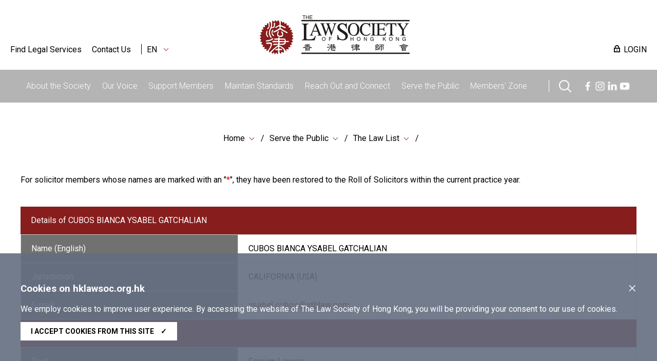

--- FILE ---
content_type: text/html; charset=utf-8
request_url: https://www.hklawsoc.org.hk/en/Serve-the-Public/The-Law-List/Member-Details?MemId=37452
body_size: 8132
content:



<!DOCTYPE html>
<html lang="en" site="website">
<head>
    <meta charset="utf-8" />
    <meta content="width=device-width, initial-scale=1" name="viewport" />

    <title> | The Law Society of Hong Kong</title>
    <link href="/css/normalize.css" rel="stylesheet" type="text/css" />
    <link href="/js/jqueryUI/jquery-ui.css" rel="stylesheet" type="text/css" />
    <link href="/css/swiper.min.css" rel="stylesheet" type="text/css" />
    <link href="/css/law.css?ver=1.2" rel="stylesheet" type="text/css" />
    <link href="/css/law_custom.css" rel="stylesheet" type="text/css" />
    <link href="https://fonts.googleapis.com/css2?family=Noto+Sans+TC&display=swap" rel="stylesheet">
    <link href="https://fonts.googleapis.com/css2?family=Roboto:wght@300;400;500;700;900&display=swap" rel="stylesheet">
    <script type="text/javascript" src="/js/jquery.js"></script>
    <script type="text/javascript" src="/js/jqueryUI/jquery-ui.js"></script>
    <script type="text/javascript" src="/js/swiper.min.js"></script>
    <script type="text/javascript" src="/js/law.js"></script>
    <script type="text/javascript" src="/js/law_custom.js"></script>
    <script type="text/javascript" src="/js/imgsize.js"></script>

    <link rel="apple-touch-icon" sizes="57x57" href="/img/fav/apple-icon-57x57.png">
    <link rel="apple-touch-icon" sizes="60x60" href="/img/fav/apple-icon-60x60.png">
    <link rel="apple-touch-icon" sizes="72x72" href="/img/fav/apple-icon-72x72.png">
    <link rel="apple-touch-icon" sizes="76x76" href="/img/fav/apple-icon-76x76.png">
    <link rel="apple-touch-icon" sizes="114x114" href="/img/fav/apple-icon-114x114.png">
    <link rel="apple-touch-icon" sizes="120x120" href="/img/fav/apple-icon-120x120.png">
    <link rel="apple-touch-icon" sizes="144x144" href="/img/fav/apple-icon-144x144.png">
    <link rel="apple-touch-icon" sizes="152x152" href="/img/fav/apple-icon-152x152.png">
    <link rel="apple-touch-icon" sizes="180x180" href="/img/fav/apple-icon-180x180.png">
    <link rel="icon" type="image/png" sizes="192x192" href="/img/fav/android-icon-192x192.png">
    <link rel="icon" type="image/png" sizes="32x32" href="/img/fav/favicon-32x32.png">
    <link rel="icon" type="image/png" sizes="96x96" href="/img/fav/favicon-96x96.png">
    <link rel="icon" type="image/png" sizes="16x16" href="/img/fav/favicon-16x16.png">
    <meta name="msapplication-TileColor" content="#ffffff">
    <meta name="msapplication-TileImage" content="/img/fav/ms-icon-144x144.png">

    <!-- Google tag (gtag.js) -->
<script async src="https://www.googletagmanager.com/gtag/js?id=G-VF7BJXK6KH"></script>
<script>
  window.dataLayer = window.dataLayer || [];
  function gtag(){dataLayer.push(arguments);}
  gtag('js', new Date());

  gtag('config', 'G-VF7BJXK6KH');
</script>

<!-- Meta Pixel Code -->
<script>
!function(f,b,e,v,n,t,s)
{if(f.fbq)return;n=f.fbq=function(){n.callMethod?
n.callMethod.apply(n,arguments):n.queue.push(arguments)};
if(!f._fbq)f._fbq=n;n.push=n;n.loaded=!0;n.version='2.0';
n.queue=[];t=b.createElement(e);t.async=!0;
t.src=v;s=b.getElementsByTagName(e)[0];
s.parentNode.insertBefore(t,s)}(window, document,'script',
'https://connect.facebook.net/en_US/fbevents.js');
fbq('init', '657318412310470');
fbq('track', 'PageView');
</script>
<noscript><img height="1" width="1" style="display:none"
src="https://www.facebook.com/tr?id=657318412310470&ev=PageView&noscript=1"
/></noscript>
<!-- End Meta Pixel Code -->

<script type="text/javascript">
_linkedin_partner_id = "6356940";
window._linkedin_data_partner_ids = window._linkedin_data_partner_ids || [];
window._linkedin_data_partner_ids.push(_linkedin_partner_id);
</script><script type="text/javascript">
(function(l) {
if (!l){window.lintrk = function(a,b){window.lintrk.q.push([a,b])};
window.lintrk.q=[]}
var s = document.getElementsByTagName("script")[0];
var b = document.createElement("script");
b.type = "text/javascript";b.async = true;
b.src = "https://snap.licdn.com/li.lms-analytics/insight.min.js";
s.parentNode.insertBefore(b, s);})(window.lintrk);
</script>
<noscript>
<img height="1" width="1" style="display:none;" alt="" src="https://px.ads.linkedin.com/collect/?pid=6356940&fmt=gif" />
</noscript>
    
    
    
</head>
<body>
    
    






    <img src="https://www.hklawsoc.org.hk/-/media/HKLS/Header/logo_right.png?rev=70cc255c092b47639cc0594dd2ed2ab7&amp;hash=1A8719C075FFCBA0A61CE13A2BEE1782" class="law_print_logo" alt="Hong Kong Law Society Logo" />

<div class="law_header_mobile_spacer"></div>

<section class="law_header_mobile">
    <div class="law_header_mobile_main">
        <div class="law_header_mobile_l">
                <a href="#" class="law_icon law_icon--m law_icon--search3" title="Search"></a>
            <div class="law_select" data-val="en">
                <span>
EN                </span>
                <div class="law_select_option">
                    <div class="law_select_option_bg">
<a data-val="en" href="https://www.hklawsoc.org.hk/en/Serve-the-Public/The-Law-List/Member-Details?MemId=37452" target="_self" title="EN">EN</a><a data-val="tc" href="https://www.hklawsoc.org.hk/zh-HK/Serve-the-Public/The-Law-List/Member-Details?MemId=37452" target="_self" title="繁體">繁體</a><a data-val="sc" href="https://www.hklawsoc.org.hk/zh-CN/Serve-the-Public/The-Law-List/Member-Details?MemId=37452" target="_self" title="简体">简体</a>                    </div>
                </div>
            </div>
        </div>
        <div class="law_header_mobile_c">
<a href="https://www.hklawsoc.org.hk/en/" target="_self" title="Home">                        <img src="https://www.hklawsoc.org.hk/-/media/HKLS/Header/logo_right.png?rev=70cc255c092b47639cc0594dd2ed2ab7&amp;hash=1A8719C075FFCBA0A61CE13A2BEE1782" class="" alt="Hong Kong Law Society Logo" />
</a>        </div>
        <div class="law_header_mobile_r"><a href="#" class="law_icon2 law_icon2--equiv" aria-label="Toggle navigation"><span></span><span></span><span></span></a></div>
    </div>
    <div class="law_header_mobile_submenu">
        <!-- Clone Menu -->
        <div class="law_header_mobile_misc">
<a class="law_icon law_icon--login law_icon--margin" href="https://www.hklawsoc.org.hk/en/Support-Members/Login-Members-Zone" target="_self">LOGIN</a>            <a href="https://www.hklawsoc.org.hk/en/Serve-the-Public/Find-Legal-Services-all" target="_self" title="Find Legal Services">Find Legal Services</a>            <a href="https://www.hklawsoc.org.hk/en/Contact-Us" target="_self" title="Contact Us">Contact Us</a>                    </div>
    </div>



<div class="law_header_mobile_search">
    <!-- Clone Menu -->
    <div class="law_header_mobile_misc">
        <div class="law_header_search gui-form" data-submit="guiNormalFormSubmit('#sc_00000000000000000000000000000000>form');" id="sc_00000000000000000000000000000000">
            <form accept-charset="utf-8" action="https://www.hklawsoc.org.hk/en/Search-Results">
                <label for="sc_00000000000000000000000000000000_serch" class="law_hidden">Search (Webpage / Document / Legal Service)</label>
                <input id="sc_00000000000000000000000000000000_serch" type="text" name="search" placeholder="Search (Webpage / Document / Legal Service)">
                <div class="search_btn"><a href="" class="law_icon law_icon--m law_icon--search2 gui-form-submit " title="Search (Webpage / Document / Legal Service)"></a></div>
            </form>
        </div>
    </div>
</div></section>



<section class="law_header">
    <div class="law_main">
        <div class="law_header_top">
            <div class="law_header_top_left">

<a href="https://www.hklawsoc.org.hk/en/Serve-the-Public/Find-Legal-Services-all" target="_self" title="Find Legal Services">Find Legal Services</a>                <a href="https://www.hklawsoc.org.hk/en/Contact-Us" target="_self" title="Contact Us">Contact Us</a>
                    <a class="law_sep"></a>
                <div class="law_select" data-val="en">
                    <span>
EN                    </span>
                    <div class="law_select_option">
                        <div class="law_select_option_bg">
<a data-val="en" href="https://www.hklawsoc.org.hk/en/Serve-the-Public/The-Law-List/Member-Details?MemId=37452" target="_self" title="EN">EN</a><a data-val="tc" href="https://www.hklawsoc.org.hk/zh-HK/Serve-the-Public/The-Law-List/Member-Details?MemId=37452" target="_self" title="繁體">繁體</a><a data-val="sc" href="https://www.hklawsoc.org.hk/zh-CN/Serve-the-Public/The-Law-List/Member-Details?MemId=37452" target="_self" title="简体">简体</a>                        </div>
                    </div>
                </div>
            </div>
            <div class="law_header_top_center">
<a href="https://www.hklawsoc.org.hk/en/" target="_self" title="Home">                            <img src="https://www.hklawsoc.org.hk/-/media/HKLS/Header/logo_right.png?rev=70cc255c092b47639cc0594dd2ed2ab7&amp;hash=1A8719C075FFCBA0A61CE13A2BEE1782" class="law_logo" alt="Hong Kong Law Society Logo" />
</a>            </div>
            <div class="law_header_top_right">

<a class="law_icon law_icon--login law_icon--margin" href="https://www.hklawsoc.org.hk/en/Support-Members/Login-Members-Zone" target="_self">LOGIN</a>            </div>
        </div>
        




<div class="law_header_menu">
    <ul class="law_header_main">
        <li class="law_header_main_logo">
<a href="https://www.hklawsoc.org.hk/en/" target="_self" title="Home">                    <img src="/img/S_Logo-01.svg" alt="lawsoc logo" class="law_logo--sml" />
</a>        </li>
    <li>
        <a href="https://www.hklawsoc.org.hk/en/About-the-Society" target="_self" title="About the Society">About the Society</a>
            <div class="law_header_submenu">
                <div class="law_header_submenu_bg">
                    <div class="law_header_main">
                            <div class="law_header_submenu_highlight">
                                <h3>About the Law Society</h3>
                                <p class="law_img">
                                        <img src="https://www.hklawsoc.org.hk/-/media/HKLS/Highlight/About-the-Society.jpg?rev=92d359018cb14092b8d6bed097622b1c&amp;hash=F7132B78C26844AEFC13B14ED64A71EB" alt="About the Society" />
                                </p>
                                <p>
                                    The Law Society of Hong Kong is a professional association for solicitors in Hong Kong vested with statutory powers to regulate the professional conduct of solicitors, trainee solicitors and foreign lawyers.  It was incorporated in 1907 as a company limited by guarantee.<br/>
                                </p>
                                    <p>
<a href="https://www.hklawsoc.org.hk/en/About-the-Society" target="_self">Discover</a>                                    </p>
                            </div>
                                                    <div class="law_header_submenu_menu">
                                        <ul>
                <li><a href="https://www.hklawsoc.org.hk/en/About-the-Society/Our-Profile" target="_self" title="Our Profile">Our Profile</a></li>
                <li><a href="https://www.hklawsoc.org.hk/en/About-the-Society/Aim-and-Function" target="_self" title="Aim and Function">Aim and Function</a></li>
                <li><a href="https://www.hklawsoc.org.hk/en/About-the-Society/Governance-Structure" target="_self" title="Governance Structure">Governance Structure</a></li>
                <li><a href="https://www.hklawsoc.org.hk/en/About-the-Society/Annual-Report" target="_self" title="Annual Report">Annual Report</a></li>
                <li><a href="https://www.hklawsoc.org.hk/en/About-the-Society/Profile-of-the-Profession" target="_self" title="Profile of the Profession">Profile of the Profession</a></li>
                <li><a href="https://www.hklawsoc.org.hk/en/About-the-Society/Overview-of-Fees-Schedule" target="_self" title="Overview of 2026 Fees Schedule">Overview of 2026 Fees Schedule</a></li>
        </ul>

                                        <ul>
                <li><a href="https://www.hklawsoc.org.hk/en/About-the-Society/Career-at-the-Law-Society" target="_self" title="Career at the Law Society">Career at the Law Society</a></li>
        </ul>

                            </div>
                    </div>
                </div>
            </div>
    </li>
    <li>
        <a href="https://www.hklawsoc.org.hk/en/Our-Voice" target="_self" title="Our Voice">Our Voice</a>
            <div class="law_header_submenu">
                <div class="law_header_submenu_bg">
                    <div class="law_header_main">
                            <div class="law_header_submenu_highlight">
                                <h3>Our Voice</h3>
                                <p class="law_img">
                                        <img src="https://www.hklawsoc.org.hk/-/media/HKLS/Highlight/Our_voice_2.jpg?rev=ab1a8d7a455c4434b22beeb7eb31734f&amp;hash=12857024D13678965E45FE59957794E7" alt="Our Voice" />
                                </p>
                                <p>
                                    The Law Society speaks for the solicitors’ profession in Hong Kong and ensures our voice are accurately and purposefully communicated to relevant parties<br/>
                                </p>
                                    <p>
<a href="https://www.hklawsoc.org.hk/en/Our-Voice" target="_self">Discover</a>                                    </p>
                            </div>
                                                    <div class="law_header_submenu_menu">
                                        <ul>
                <li><a href="https://www.hklawsoc.org.hk/en/Our-Voice/Press-Statements" target="_self" title="Press Statements">Press Statements</a></li>
                <li><a href="https://www.hklawsoc.org.hk/en/Our-Voice/Law-Society-Submissions" target="_self" title="Law Society Submissions">Law Society Submissions</a></li>
                <li><a href="https://www.hklawsoc.org.hk/en/Our-Voice/Official-Journal-HK-Lawyer" target="_blank" title="Official Journal (Hong Kong Lawyer)">Official Journal (Hong Kong Lawyer)</a></li>
                <li><a href="https://www.hklawsoc.org.hk/en/Our-Voice/Changing-Times-Steadfast-Purpose-The-Law-Society-At-115" target="_self" title="Changing Times, Steadfast Purpose: The Law Society At 115">Changing Times, Steadfast Purpose: The Law Society At 115</a></li>
        </ul>

                                
                            </div>
                    </div>
                </div>
            </div>
    </li>
    <li>
        <a href="https://www.hklawsoc.org.hk/en/Support-Members" target="_self" title="Support Members">Support Members</a>
            <div class="law_header_submenu">
                <div class="law_header_submenu_bg">
                    <div class="law_header_main">
                            <div class="law_header_submenu_highlight">
                                <h3>Support Members</h3>
                                <p class="law_img">
                                        <img src="https://www.hklawsoc.org.hk/-/media/HKLS/Highlight/Support_member_1.jpg?rev=71880a6ddd624b4295ef3053ad59142c&amp;hash=B3F411B8723AEBEE1F2C410153E6EA94" alt="Support_member_1" />
                                </p>
                                <p>
                                    The Law Society is dedicated to providing relevant and effective support to our members including professional training and legal practice updates.<br/>
                                </p>
                                    <p>
<a href="https://www.hklawsoc.org.hk/en/Support-Members" target="_self">Discover</a>                                    </p>
                            </div>
                                                    <div class="law_header_submenu_menu">
                                        <ul>
                <li><a href="https://www.hklawsoc.org.hk/en/Support-Members/Login-Members-Zone" target="_self" title="Login Members&#39; Zone">Login Members&#39; Zone</a></li>
                <li><a href="https://www.hklawsoc.org.hk/en/Support-Members/Professional-Support" target="_self" title="Professional Support">Professional Support</a></li>
                <li><a href="https://www.hklawsoc.org.hk/en/Support-Members/Holiday-Special-Temporary-Closing-Arrangement-for-Law-Firms" target="_self" title="Holiday / Special Temporary Closing Arrangement for Law Firms">Holiday / Special Temporary Closing Arrangement for Law Firms</a></li>
                <li><a href="https://www.hklawsoc.org.hk/en/Support-Members/Registration-and-Payment" target="_blank" title="Registration and Payment">Registration and Payment</a></li>
                <li><a href="https://www.hklawsoc.org.hk/en/Support-Members/Use-of-IT-in-Court" target="_self" title="Use of IT in Court">Use of IT in Court</a></li>
                <li><a href="https://www.hklawsoc.org.hk/en/Support-Members/Law-Society-Mobile-App" target="_self" title="Law Society Mobile App">Law Society Mobile App</a></li>
        </ul>

                                
                            </div>
                    </div>
                </div>
            </div>
    </li>
    <li>
        <a href="https://www.hklawsoc.org.hk/en/Maintain-Standards" target="_self" title="Maintain Standards">Maintain Standards</a>
            <div class="law_header_submenu">
                <div class="law_header_submenu_bg">
                    <div class="law_header_main">
                            <div class="law_header_submenu_highlight">
                                <h3>Maintain Standards</h3>
                                <p class="law_img">
                                        <img src="https://www.hklawsoc.org.hk/-/media/HKLS/Highlight/maintain_standard_2.png?rev=131a63d13be740d09c363960adb4fa03&amp;hash=11EF9617429946622D2E375404AC3397" alt="maintain_standard_2" />
                                </p>
                                <p>
                                    The Law Society is committed to facilitating the attainment and maintenance of the highest professional standards by our members in the interest of the community<br/>
                                </p>
                                    <p>
<a href="https://www.hklawsoc.org.hk/en/Maintain-Standards" target="_self">Discover</a>                                    </p>
                            </div>
                                                    <div class="law_header_submenu_menu">
                                        <ul>
                <li><a href="https://www.hklawsoc.org.hk/en/Maintain-Standards/Admission-Standards" target="_self" title="Admission Standards">Admission Standards</a></li>
                <li><a href="https://www.hklawsoc.org.hk/en/Maintain-Standards/Law-Society-Membership" target="_self" title="Law Society Membership">Law Society Membership</a></li>
                <li><a href="https://www.hklawsoc.org.hk/en/Maintain-Standards/Training-Standards" target="_self" title="Training Standards">Training Standards</a></li>
                <li><a href="https://www.hklawsoc.org.hk/en/Maintain-Standards/Practice-Standards" target="_self" title="Practice Standards">Practice Standards</a></li>
                <li><a href="https://www.hklawsoc.org.hk/en/Maintain-Standards/Complaints-of-Professional-Misconduct" target="_self" title="Complaints of Professional Misconduct">Complaints of Professional Misconduct</a></li>
                <li><a href="https://www.hklawsoc.org.hk/en/Maintain-Standards/Intervention" target="_self" title="Intervention">Intervention</a></li>
        </ul>

                                        <ul>
                <li><a href="https://www.hklawsoc.org.hk/en/Maintain-Standards/FAQ" target="_self" title="Frequently Asked Questions">Frequently Asked Questions</a></li>
        </ul>

                            </div>
                    </div>
                </div>
            </div>
    </li>
    <li>
        <a href="https://www.hklawsoc.org.hk/en/Reach-Out-and-Connect" target="_self" title="Reach Out and Connect">Reach Out and Connect</a>
            <div class="law_header_submenu">
                <div class="law_header_submenu_bg">
                    <div class="law_header_main">
                            <div class="law_header_submenu_highlight">
                                <h3>Reach Out and Connect</h3>
                                <p class="law_img">
                                        <img src="https://www.hklawsoc.org.hk/-/media/HKLS/Highlight/Reach_out_2.jpg?rev=5b7337de6b6e404eb54a0575a55ecdd6&amp;hash=B5DDF030D70C88A0AB6609EBC9051344" alt="Reach_out_2" />
                                </p>
                                <p>
                                    The Law Society reaches out and maintains a wide local and global network for knowledge exchange, experience sharing and collaboration between our members and different sectors of both the local and international communities.<br/>
                                </p>
                                    <p>
<a href="https://www.hklawsoc.org.hk/en/Reach-Out-and-Connect" target="_self">Discover</a>                                    </p>
                            </div>
                                                    <div class="law_header_submenu_menu">
                                        <ul>
                <li><a href="https://www.hklawsoc.org.hk/en/Reach-Out-and-Connect/International-Desk" target="_self" title="International Desk">International Desk</a></li>
                <li><a href="https://www.hklawsoc.org.hk/en/Reach-Out-and-Connect/Greater-China-Desk" target="_self" title="Greater China Desk">Greater China Desk</a></li>
                <li><a href="https://www.hklawsoc.org.hk/en/Reach-Out-and-Connect/Bridging-Legal" target="_self" title="Bridging Cross-Border Business Opportunities">Bridging Cross-Border Business Opportunities</a></li>
                <li><a href="https://www.hklawsoc.org.hk/en/Reach-Out-and-Connect/Sports-Law-Mega-Event-2025" target="_self" title="Sports Law Mega Event 2025">Sports Law Mega Event 2025</a></li>
        </ul>

                                
                            </div>
                    </div>
                </div>
            </div>
    </li>
    <li>
        <a href="https://www.hklawsoc.org.hk/en/Serve-the-Public" target="_self" title="Serve the Public">Serve the Public</a>
            <div class="law_header_submenu">
                <div class="law_header_submenu_bg">
                    <div class="law_header_main">
                            <div class="law_header_submenu_highlight">
                                <h3>Serve the Public</h3>
                                <p class="law_img">
                                        <img src="https://www.hklawsoc.org.hk/-/media/HKLS/Highlight/Serve_the_public_2.jpg?rev=a411778229074b90b9375c8f70778b03&amp;hash=A725551D955508045AEDBE80E08F32DF" alt="Serve_the_public_2" />
                                </p>
                                <p>
                                    The Law Society strives to raise general public legal awareness, facilitate public access to legal services and promote a culture of giving back to the community among our members.<br/>
                                </p>
                                    <p>
<a href="https://www.hklawsoc.org.hk/en/Serve-the-Public" target="_self">Discover</a>                                    </p>
                            </div>
                                                    <div class="law_header_submenu_menu">
                                        <ul>
                <li><a href="https://www.hklawsoc.org.hk/en/Serve-the-Public/The-Law-List" target="_self" title="The Law List">The Law List</a></li>
                <li><a href="https://www.hklawsoc.org.hk/en/Serve-the-Public/List-of-Legal-Service-Providers" target="_self" title="List of Legal Service Providers">List of Legal Service Providers</a></li>
                <li><a href="https://www.hklawsoc.org.hk/en/Serve-the-Public/List-of-pro-bono-legal-services" target="_self" title="Pro Bono Legal Services">Pro Bono Legal Services</a></li>
                <li><a href="https://www.hklawsoc.org.hk/en/Serve-the-Public/Everyday-Life-Legal-Issues" target="_self" title="Everyday Life Legal Issues">Everyday Life Legal Issues</a></li>
                <li><a href="https://www.hklawsoc.org.hk/en/Serve-the-Public/Professional-Indemnity-Scheme" target="_self" title="Professional Indemnity Scheme">Professional Indemnity Scheme</a></li>
                <li><a href="https://www.hklawsoc.org.hk/en/Serve-the-Public/Flagship-community-projects" target="_self" title="Flagship Community Projects">Flagship Community Projects</a></li>
        </ul>

                                        <ul>
                <li><a href="https://www.hklawsoc.org.hk/en/Serve-the-Public/Pro-Bono" target="_self" title="Pro Bono and Community Work Recognition Programme 2025">Pro Bono and Community Work Recognition Programme 2025</a></li>
                <li><a href="https://www.hklawsoc.org.hk/en/Serve-the-Public/Recognition-of-members-contribution" target="_self" title="Recognition of Members’ Contribution">Recognition of Members’ Contribution</a></li>
                <li><a href="https://www.hklawsoc.org.hk/en/Serve-the-Public/Publications-and-Souvenirs-for-Sale" target="_self" title="Publications and Souvenirs for Sale">Publications and Souvenirs for Sale</a></li>
                <li><a href="https://www.hklawsoc.org.hk/en/Serve-the-Public/Scam-Alert" target="_self" title="Scam Alert">Scam Alert</a></li>
                <li><a href="https://www.hklawsoc.org.hk/en/Serve-the-Public/How-to-Advertise" target="_self" title="How to Advertise">How to Advertise</a></li>
        </ul>

                            </div>
                    </div>
                </div>
            </div>
    </li>
    <li>
        <a href="https://www.hklawsoc.org.hk/en/Member-Zone" target="_self" title="Members&#39; Zone">Members&#39; Zone</a>
    </li>

                    <div>
                    <li class="law_sep" style="width:40px;"></li>
                    <li class="law_header_search_icon" style="margin-top: 20px;margin-right:20px;">
                        <a href="javascript:void();" class="law_icon law_icon--search law_icon--m" title="Search"></a>
                        <div class="law_header_submenu" style="margin-top: 20px;">
                            <div class="law_header_submenu_bg">
                                


<div class="law_header_search gui-form" data-submit="guiNormalFormSubmit('#sc_34bea34bec374ab39327c07afcfb4059>form');" id="sc_34bea34bec374ab39327c07afcfb4059">
    <form accept-charset="utf-8" action="https://www.hklawsoc.org.hk/en/Search-Results" method="get">
        <label for="sc_34bea34bec374ab39327c07afcfb4059_serch" class="law_hidden">Search (Webpage / Document / Legal Service)</label>
        <input id="sc_34bea34bec374ab39327c07afcfb4059_serch" autocomplete="off" type="text" name="search" placeholder="Search (Webpage / Document / Legal Service)" />
        <div class="search_btn"><a href="" class="law_icon law_icon--m law_icon--search2 gui-form-submit" title="Search (Webpage / Document / Legal Service)"></a></div>
<input id="secfq" name="secfq" type="hidden" value="" />            <p class="law_tab gui-tab" data-toggle="radio-group" data-target="#secfq">
                    <a href="#" title="All" data-role="radio" data-radio-val="" class="active">All</a>
                    <a href="#" title="About the Society" data-role="radio" data-radio-val="About the Society">About the Society</a>
                    <a href="#" title="Our Voice" data-role="radio" data-radio-val="Our Voice">Our Voice</a>
                    <a href="#" title="Support Members" data-role="radio" data-radio-val="Support Members">Support Members</a>
                    <a href="#" title="Maintain Standards" data-role="radio" data-radio-val="Maintain Standards">Maintain Standards</a>
                    <a href="#" title="Reach out and Connect" data-role="radio" data-radio-val="Reach out and Connect">Reach out and Connect</a>
                    <a href="#" title="Serve the Public" data-role="radio" data-radio-val="Serve the Public">Serve the Public</a>
            </p>
    </form>
    <p class="law_index">
        <span>Popular Legal Service List</span>

    <div class="law_index">
<a href="https://www.hklawsoc.org.hk/en/Serve-the-Public/The-Law-List" target="_self" title="The Law Society’s Law List">The Law Society’s Law List</a><a href="https://www.hklawsoc.org.hk/en/Serve-the-Public/List-of-Legal-Service-Providers/Solicitor-Advocates" target="_self" title="Solicitor Advocates">Solicitor Advocates</a><a href="https://www.hklawsoc.org.hk/en/Serve-the-Public/List-of-Legal-Service-Providers/Notaries-Public" target="_self" title="Notary Public">Notary Public</a><a href="https://www.hklawsoc.org.hk/en/Serve-the-Public/List-of-Legal-Service-Providers/China-Appointed-Attesting-Officers" target="_self" title="China Appointed Attesting Officers">China Appointed Attesting Officers</a><a href="https://www.hklawsoc.org.hk/en/Serve-the-Public/List-of-Legal-Service-Providers/Civil-Celebrants-of-Marriages-2" target="_self" title="Civil Celebrants of Marriages">Civil Celebrants of Marriages</a><a href="https://www.hklawsoc.org.hk/en/Serve-the-Public/List-of-Legal-Service-Providers/Panel-of-Arbitrators" target="_self" title="Arbitrators">Arbitrators</a><a href="https://www.hklawsoc.org.hk/en/Serve-the-Public/List-of-Legal-Service-Providers/Panels-of-Mediators" target="_self" title="Mediators">Mediators</a><a href="https://www.hklawsoc.org.hk/en/Serve-the-Public/List-of-Legal-Service-Providers/Panel-of-Parenting-Co-ordinators" target="_self" title="Parenting Co-ordinators">Parenting Co-ordinators</a><a href="https://lawdirectory.hklawsoc.org.hk/en/Search-for-a-Law-Firm" target="_self" title="Directory of Law Firms">Directory of Law Firms</a>    </div>
    </p>
</div>
                            </div>
                        </div>
                    </li>
                                    <span><a href="https://www.facebook.com/hklawsocMS/" class="law_icon law_icon--fb law_icon--m" title="Facebook"></a></span>
                    <span><a href="https://www.instagram.com/hklawsoc/" class="law_icon law_icon--ig law_icon--m" title="Instagram"></a></span>
                    <span><a href="https://www.linkedin.com/company/hklawsoc/" class="law_icon law_icon--in law_icon--m" title="LinkedIn"></a></span>
                    <span><a href="https://www.youtube.com/channel/UCr1Us2FPAibDS7OQKLPcE0A" class="law_icon law_icon--ut law_icon--m" title="YouTube"></a></span>
            </div>
    </ul>
</div>



    </div>
</section>




<style type="text/css">
    #tabAdminssion td {
        border:0px;
    }
</style>
<section class="law_body">
    <div class="law_main">
        


<div class="law_content_block">
    


<div class="law_crumb">
                <div class="law_select">
                    <span><a href="https://www.hklawsoc.org.hk/en/" target="_self" title="Home">Home</a></span>
                        <div class="law_select_option">
                            <div class="law_select_option_bg">
<a href="https://www.hklawsoc.org.hk/en/About-the-Society" target="_self" title="About the Society">About the Society</a><a href="https://www.hklawsoc.org.hk/en/Our-Voice" target="_self" title="Our Voice">Our Voice</a><a href="https://www.hklawsoc.org.hk/en/Support-Members" target="_self" title="Support Members">Support Members</a><a href="https://www.hklawsoc.org.hk/en/Maintain-Standards" target="_self" title="Maintain Standards">Maintain Standards</a><a href="https://www.hklawsoc.org.hk/en/Reach-Out-and-Connect" target="_self" title="Reach Out and Connect">Reach Out and Connect</a><a href="https://www.hklawsoc.org.hk/en/Serve-the-Public" target="_self" title="Serve the Public">Serve the Public</a><a href="https://www.hklawsoc.org.hk/en/Member-Zone" target="_self" title="Members&#39; Zone">Members&#39; Zone</a><a href="https://www.hklawsoc.org.hk/en/Contact-Us" target="_self" title="Contact Us">Contact Us</a>                            </div>
                        </div>
                </div>
                <div class="law_select">
                    <span><a href="https://www.hklawsoc.org.hk/en/Serve-the-Public" target="_self" title="Serve the Public">Serve the Public</a></span>
                        <div class="law_select_option">
                            <div class="law_select_option_bg">
<a href="https://www.hklawsoc.org.hk/en/Serve-the-Public/The-Law-List" target="_self" title="The Law List">The Law List</a><a href="https://www.hklawsoc.org.hk/en/Serve-the-Public/List-of-Legal-Service-Providers" target="_self" title="List of Legal Service Providers">List of Legal Service Providers</a><a href="https://www.hklawsoc.org.hk/en/Serve-the-Public/List-of-pro-bono-legal-services" target="_self" title="Pro Bono Legal Services">Pro Bono Legal Services</a><a href="https://www.hklawsoc.org.hk/en/Serve-the-Public/Everyday-Life-Legal-Issues" target="_self" title="Everyday Life Legal Issues">Everyday Life Legal Issues</a><a href="https://www.hklawsoc.org.hk/en/Serve-the-Public/Professional-Indemnity-Scheme" target="_self" title="Professional Indemnity Scheme">Professional Indemnity Scheme</a><a href="https://www.hklawsoc.org.hk/en/Serve-the-Public/Flagship-community-projects" target="_self" title="Flagship Community Projects">Flagship Community Projects</a><a href="https://www.hklawsoc.org.hk/en/Serve-the-Public/Pro-Bono" target="_self" title="Pro Bono and Community Work Recognition Programme 2025">Pro Bono and Community Work Recognition Programme 2025</a><a href="https://www.hklawsoc.org.hk/en/Serve-the-Public/Recognition-of-members-contribution" target="_self" title="Recognition of Members’ Contribution">Recognition of Members’ Contribution</a><a href="https://www.hklawsoc.org.hk/en/Serve-the-Public/Publications-and-Souvenirs-for-Sale" target="_self" title="Publications and Souvenirs for Sale">Publications and Souvenirs for Sale</a><a href="https://www.hklawsoc.org.hk/en/Serve-the-Public/Scam-Alert" target="_self" title="Scam Alert">Scam Alert</a><a href="https://www.hklawsoc.org.hk/en/Serve-the-Public/How-to-Advertise" target="_self" title="How to Advertise">How to Advertise</a>                            </div>
                        </div>
                </div>
                <div class="law_select">
                    <span><a href="https://www.hklawsoc.org.hk/en/Serve-the-Public/The-Law-List" target="_self" title="The Law List">The Law List</a></span>
                        <div class="law_select_option">
                            <div class="law_select_option_bg">
<a href="https://www.hklawsoc.org.hk/en/Serve-the-Public/The-Law-List/Roll-of-Honour" target="_self" title="Roll of Honour">Roll of Honour</a><a href="https://www.hklawsoc.org.hk/en/Serve-the-Public/The-Law-List/Members-with-Practising-Certificate" target="_self" title="Members with Practising Certificate">Members with Practising Certificate</a><a href="https://www.hklawsoc.org.hk/en/Serve-the-Public/The-Law-List/Members-without-Practising-Certificate" target="_self" title="Members without Practising Certificate">Members without Practising Certificate</a><a href="https://www.hklawsoc.org.hk/en/Serve-the-Public/The-Law-List/Associate-Member-of-the-Law-Society" target="_self" title="Associate Members of The Law Society">Associate Members of The Law Society</a><a href="https://www.hklawsoc.org.hk/en/Serve-the-Public/The-Law-List/Hong-Kong-Law-Firms" target="_self" title="Hong Kong Law Firms">Hong Kong Law Firms</a><a href="https://www.hklawsoc.org.hk/en/Serve-the-Public/The-Law-List/Representative-Offices-of-Hong-Kong-Law-Firms-in-the-Mainland" target="_self" title="Representative Offices of Hong Kong Law Firms in the Mainland">Representative Offices of Hong Kong Law Firms in the Mainland</a><a href="https://www.hklawsoc.org.hk/en/Serve-the-Public/The-Law-List/Hong-Kong-Law-Firms-with-Overseas-Offices" target="_self" title="Hong Kong Law Firms with Overseas Offices">Hong Kong Law Firms with Overseas Offices</a><a href="https://www.hklawsoc.org.hk/en/Serve-the-Public/The-Law-List/Registered-Association-of-Law-Firms" target="_self" title="Registered Association of Law Firms">Registered Association of Law Firms</a><a href="https://www.hklawsoc.org.hk/en/Serve-the-Public/The-Law-List/Registered-Foreign-Law-Firms" target="_self" title="Foreign Law Firms">Foreign Law Firms</a><a href="https://www.hklawsoc.org.hk/en/Serve-the-Public/The-Law-List/Foreign-Lawyers" target="_self" title="Foreign Lawyers">Foreign Lawyers</a><a href="https://www.hklawsoc.org.hk/en/Serve-the-Public/The-Law-List/Limited-Liability-Partnerships" target="_self" title="Limited Liability Partnerships">Limited Liability Partnerships</a><a href="https://www.hklawsoc.org.hk/en/Serve-the-Public/The-Law-List/Member-Details" target="_self"></a><a href="https://www.hklawsoc.org.hk/en/Serve-the-Public/The-Law-List/Firm-Detail" target="_self"></a>                            </div>
                        </div>
                </div>
<a href="https://www.hklawsoc.org.hk/en/Serve-the-Public/The-Law-List/Member-Details" target="_self"></a></div>

    
</div>

        <!-- TABLE Detail-->
        <p>For solicitor members whose names are marked with an "<label style='color:red'>*</label>", they have been restored to the Roll of Solicitors within the current practice year.</p>
        <div class="law_table law_table--type2">
            <table>
                    <tr>
                        <th style="background: #871D1D; border-left: none;opacity:1" colspan="2">
                                <span>Details of CUBOS BIANCA YSABEL GATCHALIAN </span>
                        </th>
                    </tr>
                    <tr>
                        <td>Name (English)</td>
                        <td>CUBOS BIANCA YSABEL GATCHALIAN </td>
                    </tr>
                        <tr>
                            <td>Jurisdiction</td>
                            <td>CALIFORNIA (USA)</td>
                        </tr>
                        <tr>
                            <td>E-mail</td>
                            <td>
                                <a href='mailto:ysabel.cubos@stblaw.com'>ysabel.cubos@stblaw.com</a>
                            </td>
                        </tr>
                    <!---------------------Firm-------------------------->
                            <tr>
                                
                                <th style="background: #871D1D; border-left: none" colspan="2">Firm</th>
                                
                            </tr>
                                    <tr>
                                            <td>Post</td>
                                            <td>
                                                        <lable>Foreign Lawyer</lable>
                                            </td>
                                    </tr>
                                <tr>
                                    <td>Firm/Company (English)</td>
                                    <td><a href='https://www.hklawsoc.org.hk/en/Serve-the-Public/The-Law-List/Firm-Detail?FirmId=781' style='cursor:pointer;'>SIMPSON THACHER & BARTLETT</a></td>
                                </tr>
                                <tr>
                                    <td>Firm/Company (Chinese)</td>
                                    <td><a href='https://www.hklawsoc.org.hk/en/Serve-the-Public/The-Law-List/Firm-Detail?FirmId=781' style='cursor:pointer;'>盛信律師事務所</a></td>
                                </tr>
                                <tr>
                                    <td>Address (English)</td>
                                    <td>35/F, ICBC TOWER,
3 GARDEN ROAD,
HONG KONG</td>
                                </tr>
                                <tr>
                                    <td>Address (Chinese)</td>
                                    <td>香港
中環花園道3號
中國工商銀行大廈35樓
</td>
                                </tr>
                                <tr>
                                    <td>Telephone</td>
                                    <td>2514-7600</td>
                                </tr>
                                <tr>
                                    <td>Fax</td>
                                    <td>2869-7694</td>
                                </tr>
                                <tr>
                                    <td>E-mail</td>
                                    <td>
                                        <a href='mailto:cleung@stblaw.com'>cleung@stblaw.com</a>
                                    </td>
                                </tr>
            </table>
        </div>
    </div>
</section>






    <div class="law_cookie" style="display: none;">
        <div class="law_cookie_body">
            <p><a href="" class="gui-close" data-close="law_cookie" title="Close">&times;</a></p>
            <h3 style="text-align: justify;">Cookies on hklawsoc.org.hk</h3>
<p style="text-align: justify;">We employ cookies to improve user experience. By accessing the website of The Law Society of Hong Kong, you will be providing your consent to our use of cookies.</p>
            <p><a href="" class="law_cookie_accept" data-close="law_cookie">I accept cookies from this site <span>&check;</span></a></p>
        </div>
    </div>

    <section class="law_footer">
        <div class="law_main">
            <div class="law_footer_logo">
                    <img src="https://www.hklawsoc.org.hk/-/media/HKLS/Header/logo.png?rev=2097e3f7be904d95822e0e9e29b617e9&amp;hash=7975709668580C0EF7857D682A838629" alt="hklawsoc logo" />
            </div>
            <div class="law_footer_highlight">
                    <h3>HIGHLIGHTS</h3>
                    <p>
<a href="https://www.hklawsoc.org.hk/en/About-the-Society/Annual-Report/Annual-Report" target="_self" title="The Law Society of Hong Kong Annual Report 2024">The Law Society of Hong Kong Annual Report 2024</a>                    </p>
            </div>
            <div class="law_footer_copy">
                <div class="law_footer_links">
                    <p>
<a href="https://www.hklawsoc.org.hk/en/Conditions-of-Use" target="_self" title="Conditions of Use">Conditions of Use</a><a href="https://www.hklawsoc.org.hk/en/Sitemap" target="_self" title="Sitemap">Sitemap</a><a href="https://www.hklawsoc.org.hk/en/Privacy-Policy" target="_self" title="Privacy Policy">Privacy Policy</a><a href="https://www.hklawsoc.org.hk/en/Policy-on-Anti-Discrimination-and-Anti-Sexual-Harassment" target="_self" title="Policy on Anti-Discrimination and Anti-Sexual Harassment">Policy on Anti-Discrimination and Anti-Sexual Harassment</a>                    </p>
                    <p>Copyright &#169; 2026 The Law Society of Hong Kong. All Right Reserved.</p>
                </div>
                <img src="https://www.hklawsoc.org.hk/-/media/HKLS/Home/Global/logo_caring.png?h=45&amp;w=95&amp;rev=c28c7a1635ee4c1ea81e77c3544654da&amp;hash=D9F8576B32C7640B5D2CE45EBE71FB7D" style="height:45px; width:95px;" alt="caring" />&nbsp;&nbsp;&nbsp;&nbsp;&nbsp;<img alt="" src="https://www.hklawsoc.org.hk/-/media/HKLS/Home/Global/HKV-Award.png?h=50&amp;w=66&amp;rev=12903a3e0ce34a0a9f76b2d5c109e917&amp;hash=87C35C0B1FA6305BA7D7DDF84CDA36B7" style="height:50px; width:66px;" />&nbsp;&nbsp;&nbsp;&nbsp;&nbsp;<img alt="" src="https://www.hklawsoc.org.hk/-/media/HKLS/Home/Global/logo_PFA.png?rev=827d13fd53b64307ad816f934102c037&amp;hash=497D567494E08ECB13D95979F7CC3180" style="height:px; width:px;" />
            </div>
        </div>
    </section>

<a href="#" class="law_totop" title="Top"></a>

        <script type="text/javascript">
        (function () {
            $('.gui-form-loggout').click(function (e) {
                e.preventDefault();
                var form = $(this).closest('form');
                if (form) {
                    form.submit();
                }
            });



        })();


    </script>

</body>
</html>
